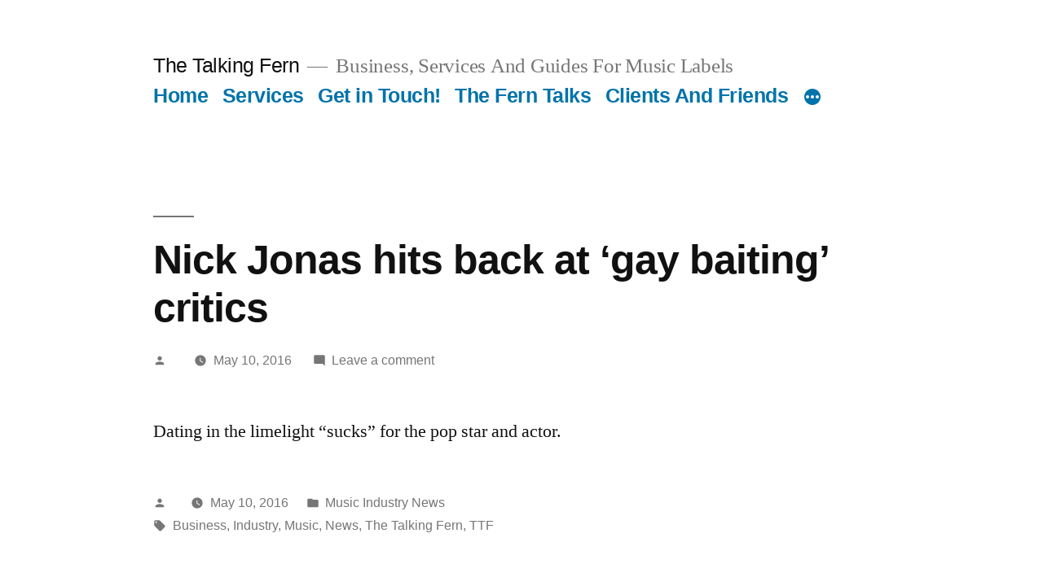

--- FILE ---
content_type: text/html; charset=utf-8
request_url: https://www.google.com/recaptcha/api2/aframe
body_size: 266
content:
<!DOCTYPE HTML><html><head><meta http-equiv="content-type" content="text/html; charset=UTF-8"></head><body><script nonce="EKONofEmpUzdZ-sRbeBpeg">/** Anti-fraud and anti-abuse applications only. See google.com/recaptcha */ try{var clients={'sodar':'https://pagead2.googlesyndication.com/pagead/sodar?'};window.addEventListener("message",function(a){try{if(a.source===window.parent){var b=JSON.parse(a.data);var c=clients[b['id']];if(c){var d=document.createElement('img');d.src=c+b['params']+'&rc='+(localStorage.getItem("rc::a")?sessionStorage.getItem("rc::b"):"");window.document.body.appendChild(d);sessionStorage.setItem("rc::e",parseInt(sessionStorage.getItem("rc::e")||0)+1);localStorage.setItem("rc::h",'1768882652519');}}}catch(b){}});window.parent.postMessage("_grecaptcha_ready", "*");}catch(b){}</script></body></html>